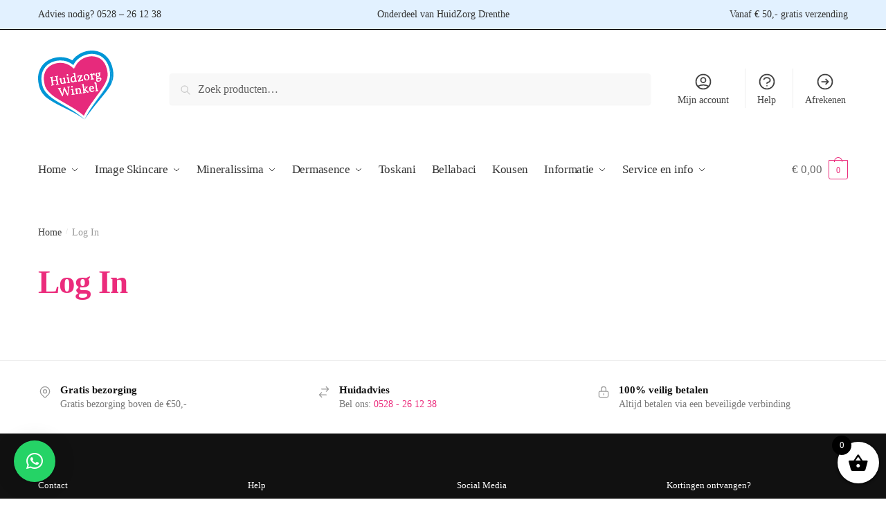

--- FILE ---
content_type: image/svg+xml
request_url: https://www.huidzorgwinkel.nl/wp-content/uploads/2022/03/huidzorg-winkel_2020.svg
body_size: 12656
content:
<?xml version="1.0" encoding="utf-8"?>
<!-- Generator: Adobe Illustrator 17.0.0, SVG Export Plug-In . SVG Version: 6.00 Build 0)  -->
<svg version="1.2" baseProfile="tiny" id="Layer_1" xmlns="http://www.w3.org/2000/svg" xmlns:xlink="http://www.w3.org/1999/xlink"
	 x="0px" y="0px" width="505.135px" height="412.011px" viewBox="0 0 505.135 412.011" xml:space="preserve">
<g>
	<path fill="#FFFFFF" d="M15.004,266.397c-0.04-0.032-0.075-0.063-0.115-0.095c-0.043-0.034-0.087-0.068-0.131-0.103L15.004,266.397
		z"/>
	<path fill="#FFFFFF" d="M28.953-29.907l-0.735,0.473C16.772-21.981,6.219-13.037-3.033-3.054c-1.103,1.123-2.181,2.279-3.228,3.471
		C-13.103,8.203-19.31,16.66-24.696,25.632c-4.552,7.576-8.507,15.516-11.831,23.672c-0.654,1.471-1.281,2.957-1.853,4.471
		c-3.846,10.188-6.813,20.786-8.786,31.58c-1.978,10.793-2.958,21.773-2.956,32.693c0,1.658,0.028,3.317,0.072,4.976h-0.002
		c0.002,0.117,0.008,0.231,0.011,0.348c0.006,0.2,0.008,0.399,0.014,0.599h0.004c0.08,2.883,0.247,5.698,0.489,8.454h-0.002
		l0.293,3.552l0.08,0.912c1.145,12.265,3.227,24.439,6.195,36.39c0.482,1.939,1.035,3.848,1.645,5.729
		c3.468,12.197,8.263,24.137,14.334,35.405c6.965,12.96,15.591,24.992,25.391,35.698c0.258,0.282,0.526,0.55,0.787,0.828
		l2.602,2.871l0.003-0.002c3.463,3.838,7.485,7.94,13.095,12.491c15.039,12.152,31.539,22.927,50,33.465l0.158,0.09
		c6.361,3.603,13.387,7.376,21.368,11.521c7.931,4.116,16.79,8.583,26.663,13.457c10.53,5.245,19.358,9.675,26.405,13.248
		c39.907,12.211,112.755,75.543,113.085,75.711l0,0c4.51-6.433,67.5-81.634,82.537-97.598c9.786-12.823,21.715-27.787,35.681-44.704
		l-0.011,0.013c7.171-8.685,13.308-16.171,18.465-22.525c5.165-6.368,9.314-11.553,12.728-15.94l0.002-0.003
		c5.654-7.27,10.852-14.247,15.644-21.058c4.793-6.818,9.182-13.46,13.244-20.224l3.274-6.003c1.832-3.71,3.549-7.459,5.178-11.262
		l0.491-1.171l1.923-4.68c0.41-0.998,0.793-1.998,1.162-2.998c3.798-9.809,6.784-20.008,8.817-30.414
		c2.213-11.297,3.313-22.82,3.31-34.265c0-6.408-0.344-12.769-0.998-19.044l-0.047-0.442c-2.265-20.75-7.338-41.258-15.176-60.665
		c-0.416-1.032-0.858-2.047-1.311-3.054c-4.726-11.156-10.586-21.941-17.528-32.01c-3.769-5.476-7.851-10.734-12.199-15.744H29.102
		C29.053-29.968,29.002-29.938,28.953-29.907z"/>
</g>
<g>
	<g>
		<path fill="#0096D6" d="M226.865,350.407l12.875,10.625l-0.675,1.125c-12.25-9.05-27.825-18.675-46.725-28.875
			c-9.434-5.066-26.983-13.967-52.65-26.7c-22.7-11.233-40.217-20.35-52.55-27.35c-18.6-10.566-34.1-20.866-46.5-30.9
			c-1.333-1.066-2.816-2.517-4.45-4.35c-1.9-2.134-3.333-3.733-4.3-4.8v0.1c-12.833-14.033-21.55-30.2-26.15-48.5l-0.1-0.1
			c-2.387-9.431-4.037-19.015-4.95-28.75c-0.132-1.414-0.248-2.831-0.35-4.25c-0.127-1.701-0.219-3.393-0.275-5.075
			c-0.515-15.641,2.01-30.815,7.575-45.525l0.1-0.05c4.633-12.267,11.25-23.3,19.85-33.1h0.1c6.133-6.934,13.033-12.9,20.7-17.9
			c6.3-4.1,12.85-7.55,19.65-10.35l-0.2,0.1c14.7-6.233,29.983-9.7,45.85-10.4c0.066-0.066,0.116-0.066,0.15,0
			c25.566-1.3,48.95,4.367,70.15,17c2.1-2.9,4.333-5.717,6.7-8.45c8.133-9.2,17.434-17.034,27.899-23.5
			c16.367-10.167,34.15-16.6,53.351-19.3h0.149c20.2-2.733,39.767-0.517,58.7,6.65h-0.1c3.696,1.367,7.271,2.934,10.725,4.7
			c7.913,4.05,15.189,9.15,21.825,15.3h0.05c12.767,11.767,22.434,25.784,29,42.05v-0.1c5.9,14.8,9.717,30.166,11.45,46.1
			c2.033,19.133-0.533,37.583-7.7,55.35v0.1c-0.757,1.879-1.54,3.746-2.35,5.6c1.247-3.784,2.064-7.917,2.45-12.4
			c0.533-5.967,0.316-13.483-0.65-22.55c-1.566-14.467-5.033-28.367-10.4-41.7c-1.316-3.292-2.791-6.466-4.425-9.525
			c-1.411-4.82-3.054-9.579-4.925-14.275c-5.566-13.7-13.75-25.567-24.55-35.6c-7.867-7.2-16.767-12.65-26.7-16.35
			c-11.318-4.303-22.894-6.528-34.725-6.675c-5.027-0.07-10.103,0.238-15.226,0.925h-0.1c-16.733,2.367-32.217,7.967-46.45,16.8
			c-8.934,5.6-16.9,12.35-23.9,20.25c-1.662,1.864-3.237,3.781-4.725,5.75c-3.894,5.174-7.169,10.707-9.825,16.6
			c-1.133-0.967-2.283-1.883-3.45-2.75c-20.524-15.807-43.699-23.249-69.525-22.325c-0.639,0.017-1.281,0.042-1.925,0.075h-0.05
			c-13.767,0.633-27.034,3.633-39.8,9h0.1c-5.8,2.367-11.4,5.3-16.8,8.8c-6.333,4.167-12.033,9.1-17.1,14.8
			c-7.053,8-12.537,17.009-16.45,27.025c-0.086,0.208-0.17,0.416-0.25,0.625c-1.376,3.655-2.534,7.338-3.475,11.05
			c-2.627,10.434-3.536,21.117-2.725,32.05c0.166,2.285,0.373,4.56,0.625,6.825c0.873,7.8,2.264,15.509,4.175,23.125
			c3.934,15.434,11.317,29.05,22.15,40.85c5.822,6.402,11.989,12.419,18.5,18.05c8.803,7.623,18.237,14.54,28.3,20.75l0.05,0.101
			c10.034,6.133,20.1,12.116,30.2,17.95c10.666,6.199,21.267,12.366,31.8,18.5c9.4,5.5,18.784,11.017,28.15,16.55h-0.05
			c7.409,4.513,14.676,9.229,21.8,14.149L226.865,350.407z M256.99,355.633l11.975-22.301c4.566-7.958,9.374-15.741,14.426-23.35
			c7.933-12.066,16.216-23.95,24.85-35.65c8.4-11.433,16.767-22.8,25.1-34.1c8.834-11.833,17.267-23.816,25.301-35.95
			c8.333-12.667,15.3-25.9,20.899-39.7c0.781-1.935,1.497-3.876,2.15-5.825c-0.958,3.657-2.158,7.282-3.601,10.875
			c-4.233,10.434-9.25,20.533-15.05,30.3c-1.8,3.033-3.684,6.05-5.649,9.05c-8.301,12.533-16.967,24.917-26,37.15h-0.101
			c-8.833,11.8-17.616,23.699-26.35,35.699c-9.233,12.534-18.066,25.2-26.5,38c-2.941,4.446-5.808,8.946-8.601,13.5L256.99,355.633z
			"/>
		<path fill="#E72A7C" d="M205.04,76.282c1.505-2.562,3.172-5.045,5-7.45c1.167-1.531,2.4-3.031,3.7-4.5
			c0.029-0.034,0.062-0.067,0.1-0.1c6.105-6.957,13.105-12.874,21-17.75c7.439-4.589,15.257-8.188,23.45-10.8
			c5.795-1.844,11.778-3.194,17.95-4.05c15-2.1,29.55-0.45,43.65,4.95c3.056,1.127,5.988,2.453,8.8,3.975
			c4.935,2.669,9.501,5.944,13.7,9.825c2.064,1.896,4.014,3.872,5.85,5.925c6.576,7.328,11.727,15.653,15.45,24.975
			c4.899,12.1,8.05,24.717,9.45,37.85c1.5,14-0.384,27.533-5.65,40.6c-5.267,13-11.833,25.483-19.7,37.45
			c-0.411,0.621-0.819,1.246-1.225,1.875c-7.531,11.291-15.373,22.466-23.525,33.524h-0.1c-8.4,11.233-16.767,22.567-25.101,34
			c-8.8,11.934-17.216,24-25.25,36.2c-5.233,7.927-10.226,16.035-14.975,24.325c-1.185,2.064-2.351,4.14-3.5,6.225l-8.325,15.851
			l-19.95-15.851c-11.964-8.974-24.348-17.374-37.149-25.199c-9.367-5.667-18.784-11.233-28.25-16.7
			c-10.567-6.134-21.2-12.3-31.9-18.5c-10-5.767-19.95-11.717-29.85-17.851c-16.467-10.199-31.15-22.399-44.05-36.6h-0.1
			c-9.3-10.233-15.65-22-19.05-35.3c-2.3-9.133-3.8-18.35-4.5-27.65c-0.892-12.39,0.742-24.374,4.9-35.95
			c0.196-0.53,0.396-1.064,0.6-1.6c0.625-1.683,1.308-3.333,2.05-4.95c1.872-4.143,4.105-8.068,6.7-11.775
			c0.851-1.214,1.743-2.406,2.675-3.575c0.903-1.138,1.845-2.255,2.825-3.35c4.267-4.867,9.083-9.033,14.45-12.5
			c4.673-3.049,9.515-5.624,14.525-7.725c0.021-0.005,0.046-0.013,0.075-0.025c11.367-4.767,23.2-7.417,35.5-7.95
			c23.4-1.267,44.367,5.2,62.9,19.4v0.1c0.267,0.167,0.483,0.334,0.65,0.5c0.133,0.167,0.316,0.317,0.55,0.45
			c0.86,0.717,1.685,1.45,2.475,2.2c1.805,1.696,3.447,3.479,4.925,5.35c0.579,0.691,1.246,1.233,2,1.625
			c0.597,0.318,1.247,0.544,1.95,0.675c0.5,0.066,1,0.1,1.5,0.1h0.05c1.034-0.066,2.034-0.383,3-0.95
			c1.333-0.834,2.25-2.017,2.75-3.55c0.66-2.091,1.401-4.132,2.225-6.125C201.631,82.561,203.223,79.353,205.04,76.282z
			 M319.04,121.732c2-0.3,3.7,0.3,5.101,1.8c0.733,0.7,1.316,1.55,1.75,2.55c0.466,1,0.783,2.1,0.949,3.3
			c0.334,2.267,0.15,4.083-0.55,5.45c-0.7,1.367-1.816,2.167-3.35,2.4c-1.033,0.133-2.017,0.084-2.95-0.15
			c-0.866-0.233-1.667-0.684-2.4-1.35c-1.399-1.3-2.3-3.317-2.699-6.05c-0.301-2-0.117-3.767,0.55-5.3
			C316.141,122.882,317.34,121.999,319.04,121.732z M309.04,126.932c-0.3,1.433-0.333,2.95-0.1,4.55c0.267,1.8,0.866,3.35,1.8,4.65
			c0.934,1.333,2.15,2.367,3.65,3.1c-1.034,1.334-1.767,2.617-2.2,3.85c-0.4,1.267-0.5,2.517-0.3,3.75
			c0.166,1.3,0.55,2.316,1.149,3.05c0.566,0.7,1.483,1.15,2.75,1.35c-1.5,1-2.583,2.15-3.25,3.45
			c-0.666,1.333-0.883,2.816-0.649,4.45c0.466,3,1.733,5.1,3.8,6.3c1.066,0.6,2.35,1,3.85,1.2c1.533,0.167,3.283,0.1,5.25-0.2
			c3.066-0.467,5.767-1.567,8.101-3.3c2.3-1.7,4.033-3.717,5.199-6.05c0.534-1.133,0.917-2.25,1.15-3.35
			c0.2-1.067,0.217-2.1,0.05-3.1c-0.267-1.833-0.866-3.233-1.8-4.2c-0.9-0.9-2.25-1.483-4.05-1.75c-1.8-0.233-4.2-0.133-7.2,0.3
			l-6.45,0.75c-1.3,0.1-2.2-0.017-2.7-0.35c-0.5-0.3-0.816-0.867-0.949-1.7c-0.134-1,0.267-2.133,1.199-3.4
			c1.634,0.333,3.384,0.367,5.25,0.1c1.867-0.267,3.5-0.767,4.9-1.5c1.4-0.767,2.55-1.75,3.45-2.95c1.833-2.434,2.5-5.267,2-8.5
			c-0.134-1.067-0.55-2.2-1.25-3.4c-0.733-1.2-1.667-2.233-2.8-3.1c2.267-0.133,4.466-0.1,6.6,0.1c-0.267-1.666-0.634-3-1.1-4
			l-10.9,1.6c-1.267-0.233-2.7-0.233-4.3,0c-3.8,0.567-6.584,2.033-8.351,4.4C309.974,124.232,309.374,125.532,309.04,126.932z
			 M297.641,122.432c-3.101,0.466-5.5,2.65-7.2,6.55l-0.65,1.95l-0.25,1.7l0.101-2.3c0.066-1.4,0-2.85-0.2-4.35
			c-0.267-1.633-0.9-2.517-1.9-2.65c-0.967,0.666-2.3,1.35-4,2.05c-1.7,0.7-3.217,1.2-4.55,1.5c-0.333,0.7-0.417,1.55-0.25,2.55
			c1.4-0.167,2.5-0.15,3.3,0.05c0.733,0.267,1.267,0.683,1.601,1.25c0.333,0.633,0.583,1.517,0.75,2.65l1.949,13.15
			c0.334,2.233,0.233,3.784-0.3,4.65c-0.5,0.867-1.633,1.483-3.399,1.85c-0.134,0.667-0.101,1.633,0.1,2.9l17.15-2.55
			c-0.2-1.267-0.467-2.2-0.801-2.8c-1.5,0.133-2.699,0.066-3.6-0.2c-0.866-0.233-1.566-0.816-2.1-1.75
			c-0.567-0.967-0.983-2.4-1.25-4.3l-0.95-6.4c-0.233-1.633-0.167-3.217,0.2-4.75c0.399-1.567,0.966-2.85,1.699-3.85
			c0.767-0.967,1.551-1.5,2.351-1.6c0.967-0.167,1.767,0.067,2.399,0.7c0.7,0.633,1.233,1.95,1.601,3.95
			c1.333-0.2,2.583-0.583,3.75-1.15c-0.5-3.166-0.75-5.8-0.75-7.9C300.94,122.466,299.34,122.165,297.641,122.432z M257.99,127.732
			c-1.434,0.2-2.767,0.567-4,1.1c-1.233,0.5-2.384,1.2-3.45,2.1c-2.066,1.7-3.566,3.833-4.5,6.4c-0.434,1.333-0.717,2.7-0.85,4.1
			c-0.134,1.367-0.084,2.8,0.149,4.3c0.233,1.567,0.601,3.033,1.101,4.4c0.533,1.3,1.184,2.517,1.95,3.65
			c0.833,1.1,1.75,2.034,2.75,2.8c1,0.8,2.116,1.45,3.35,1.95c1.233,0.467,2.517,0.767,3.85,0.9c1.4,0.133,2.851,0.1,4.351-0.1
			c1.467-0.233,2.816-0.617,4.05-1.15c1.267-0.534,2.417-1.233,3.45-2.1c1.033-0.867,1.916-1.833,2.649-2.9
			c0.767-1.067,1.367-2.233,1.801-3.5c0.466-1.3,0.767-2.667,0.899-4.1c0.134-1.367,0.084-2.8-0.149-4.3
			c-0.367-2.4-1.017-4.5-1.95-6.3c-1-1.833-2.267-3.367-3.8-4.6c-1.567-1.233-3.317-2.066-5.25-2.5
			C262.457,127.415,260.323,127.365,257.99,127.732z M257.79,131.032c1.634-0.267,3.233,0.05,4.8,0.95c1.5,0.9,2.817,2.3,3.95,4.2
			c1.134,1.933,1.9,4.233,2.3,6.9c0.534,3.633,0.284,6.617-0.75,8.95c-0.466,1.133-1.149,2.05-2.05,2.75
			c-0.899,0.633-2,1.05-3.3,1.25c-2.767,0.4-5.116-0.517-7.05-2.75c-1.934-2.2-3.217-5.517-3.851-9.95
			c-0.5-3.4-0.267-6.217,0.7-8.45c0.533-1.1,1.233-1.983,2.101-2.65C255.507,131.599,256.557,131.199,257.79,131.032z
			 M236.391,152.032c0.133,2.2,0.066,3.833-0.2,4.9c-0.233,1.066-0.733,1.833-1.5,2.3c-0.8,0.5-2.05,0.867-3.75,1.1l-8.4,1.3
			l14.25-27.45c-0.2-1.2-0.633-2.1-1.3-2.7l-23.9,3.55c0.467,3,0.801,6.217,1,9.65c0.9,0.233,2.051,0.25,3.45,0.05
			c0.167-2.067,0.434-3.617,0.8-4.65c0.4-1.067,1.017-1.85,1.851-2.35c0.833-0.533,2.066-0.916,3.7-1.15l6.1-0.9l-13.85,27.55
			c0.166,1.067,0.666,1.917,1.5,2.55l23.699-3.55c1-0.133,1.667-0.666,2-1.6c-0.699-2.033-1.333-4.933-1.899-8.7
			C238.84,151.799,237.657,151.832,236.391,152.032z M239.59,189.432l4.4,29.75c0.333,2.233,0.233,3.8-0.3,4.7
			c-0.5,0.933-1.65,1.533-3.45,1.8c-0.1,0.733-0.05,1.7,0.15,2.899l15.149-2.25c-0.2-1.133-0.467-2.066-0.8-2.8
			c-1.467,0.2-2.55-0.066-3.25-0.8c-0.667-0.7-1.167-2.167-1.5-4.4l-0.95-6.5c2.566,1.967,5.3,4.267,8.2,6.9
			c2.833,2.6,5.116,4.85,6.85,6.75c2.467-0.8,5.267-1.434,8.4-1.9c0.1-0.633,0.066-1.583-0.1-2.85c-1.567,0.066-2.817-0.1-3.75-0.5
			c-0.967-0.4-2.233-1.3-3.801-2.7c-4.433-4-8.149-7.184-11.149-9.55l5.45-6.6c1.399-1.733,2.666-2.983,3.8-3.75
			c1.133-0.767,2.366-1.267,3.7-1.5c0.166-0.834,0.166-1.801,0-2.9l-13.101,1.95c0.134,0.934,0.384,1.833,0.75,2.7
			c1.3-0.2,2.017,0.05,2.15,0.75c0.066,0.5-0.2,1.267-0.8,2.3l-6.9,8.85l-4.15-27.95c-0.233-1.467-0.85-2.283-1.85-2.45
			c-0.7,0.633-2.033,1.35-4,2.15c-2,0.767-3.55,1.233-4.65,1.4c-0.267,0.7-0.316,1.55-0.149,2.55c1.434-0.2,2.533-0.2,3.3,0
			c0.767,0.233,1.3,0.667,1.6,1.3C239.174,187.415,239.424,188.299,239.59,189.432z M217.24,200.482c-2.1,0.333-3.95,1.1-5.55,2.3
			c-1.533,1.233-2.65,2.533-3.351,3.9l-0.8,1.899c0.167-1.267,0.15-2.616-0.05-4.05c-0.267-1.633-0.9-2.517-1.9-2.649
			c-0.966,0.666-2.3,1.35-4,2.05s-3.217,1.2-4.55,1.5c-0.333,0.7-0.417,1.55-0.25,2.55c1.4-0.167,2.5-0.15,3.3,0.05
			c0.733,0.267,1.267,0.684,1.6,1.25c0.333,0.634,0.583,1.517,0.75,2.65l1.95,13.149c0.333,2.233,0.233,3.801-0.301,4.7
			c-0.533,0.934-1.666,1.533-3.399,1.8c-0.134,0.667-0.1,1.634,0.1,2.9l15.8-2.35c-0.199-1.233-0.449-2.167-0.75-2.801
			c-1.733,0.233-3-0.017-3.8-0.75c-0.767-0.699-1.316-2.166-1.649-4.399l-1.051-7.101c-0.366-2.5-0.316-4.649,0.15-6.449
			c0.5-1.801,1.25-3.15,2.25-4.051c1.066-0.899,2.217-1.449,3.45-1.649c0.967-0.134,1.85-0.117,2.649,0.05
			c0.834,0.2,1.551,0.583,2.15,1.15c1.3,1.066,2.167,3.066,2.6,6l1.5,10.05c0.334,2.166,0.184,3.733-0.449,4.7
			c-0.567,0.933-1.667,1.517-3.301,1.75c-0.133,0.666-0.1,1.633,0.101,2.899l15.149-2.25c-0.199-1.233-0.449-2.166-0.75-2.8
			c-1.399,0.233-2.466-0.033-3.199-0.8c-0.733-0.7-1.267-2.167-1.601-4.4l-1.7-11.399c-0.267-1.867-0.733-3.467-1.399-4.801
			c-0.634-1.3-1.45-2.316-2.45-3.05C222.457,200.598,220.04,200.082,217.24,200.482z M275.04,199.633
			c-0.767,2.566-0.934,5.283-0.5,8.149c0.434,2.967,1.367,5.566,2.8,7.8c1.4,2.233,3.267,3.884,5.601,4.95
			c1.133,0.566,2.366,0.917,3.7,1.05c1.366,0.167,2.816,0.134,4.35-0.1c2.5-0.366,4.65-1.116,6.45-2.25
			c0.899-0.6,1.733-1.316,2.5-2.15c0.767-0.8,1.434-1.767,2-2.899l-0.7-1l-1.2-0.75c-0.866,1.399-1.95,2.533-3.25,3.399
			c-1.333,0.867-2.75,1.417-4.25,1.65c-1.6,0.233-3.05,0.167-4.35-0.2c-1.233-0.366-2.3-1.033-3.2-2c-1.8-1.899-3.066-4.55-3.8-7.95
			c4.566-0.899,10.733-1.933,18.5-3.1c0.434-0.7,0.666-1.5,0.7-2.4c-0.934-4.1-2.567-7.25-4.9-9.45
			c-1.167-1.133-2.55-1.883-4.15-2.25c-1.6-0.433-3.399-0.5-5.399-0.2c-1.367,0.2-2.617,0.566-3.75,1.1
			c-1.167,0.567-2.217,1.284-3.15,2.15c-0.934,0.833-1.733,1.8-2.399,2.899C275.974,197.182,275.44,198.366,275.04,199.633z
			 M290.69,195.232c0.666,0.8,1.233,1.783,1.7,2.95c0.433,1.133,0.767,2.45,1,3.95l-12.7,1.899c-0.367-3.566-0.05-6.184,0.95-7.85
			c0.5-0.867,1.1-1.55,1.8-2.05c0.666-0.467,1.45-0.767,2.35-0.9C287.69,192.965,289.323,193.633,290.69,195.232z M333.59,157.732
			c-0.566,1.233-1.533,2.3-2.899,3.2c-1.334,0.867-2.934,1.433-4.8,1.7c-2.634,0.4-4.617,0.117-5.95-0.85
			c-0.667-0.5-1.217-1.133-1.65-1.9c-0.399-0.833-0.684-1.833-0.85-3c-0.167-1.133-0.15-2.117,0.05-2.95
			c0.233-0.867,0.717-1.717,1.45-2.55l3.55-0.35c3.033-0.466,5.366-0.667,7-0.6c1.6,0.066,2.75,0.383,3.45,0.95
			c0.633,0.567,1.033,1.434,1.2,2.6C334.34,155.282,334.157,156.532,333.59,157.732z M306.44,171.482c-2,0.767-3.55,1.233-4.65,1.4
			c-0.267,0.7-0.316,1.55-0.149,2.55c1.433-0.2,2.533-0.2,3.3,0c0.767,0.233,1.3,0.666,1.6,1.3c0.334,0.633,0.584,1.517,0.75,2.65
			l4.4,29.751c0.333,2.233,0.233,3.8-0.3,4.699c-0.5,0.934-1.65,1.534-3.45,1.801c-0.101,0.733-0.05,1.699,0.149,2.899l15.15-2.25
			c-0.2-1.133-0.467-2.066-0.8-2.8c-1.467,0.2-2.55-0.066-3.25-0.8c-0.667-0.7-1.167-2.167-1.5-4.4l-5.4-36.5
			c-0.233-1.466-0.85-2.283-1.85-2.45C309.74,169.965,308.407,170.682,306.44,171.482z M157.14,126.882
			c-1.033,0.167-1.883,0.7-2.55,1.6c-0.667,0.867-0.917,1.883-0.75,3.05c0.166,1.067,0.683,1.917,1.55,2.55
			c0.867,0.667,1.85,0.917,2.95,0.75c1.133-0.167,2.017-0.717,2.65-1.65c0.666-0.867,0.916-1.8,0.75-2.8
			c-0.167-1.2-0.667-2.133-1.5-2.8C159.374,126.949,158.34,126.716,157.14,126.882z M187.54,125.982
			c1.467-0.2,2.583-0.183,3.35,0.05c0.733,0.233,1.284,0.667,1.65,1.3c0.3,0.633,0.534,1.517,0.7,2.65l1.2,8.1
			c-1.967-0.333-3.85-0.367-5.65-0.1c-1.633,0.233-3.133,0.65-4.5,1.25c-1.4,0.567-2.667,1.334-3.8,2.3
			c-1.167,0.934-2.15,1.983-2.95,3.15c-0.833,1.133-1.5,2.4-2,3.8c-1,2.767-1.267,5.7-0.8,8.8c0.367,2.534,0.95,4.684,1.75,6.45
			c0.867,1.733,1.9,3.15,3.1,4.25c1.267,1.033,2.716,1.733,4.35,2.1c1.633,0.367,3.45,0.4,5.45,0.1c2-0.3,3.75-1.084,5.25-2.35
			c1.5-1.333,2.517-2.633,3.05-3.9l1.15-3l-0.1,1.55l0.1,2.35c0.2,1.367,0.483,2.267,0.85,2.7c0.333,0.434,0.8,0.733,1.4,0.9
			c0.867-0.667,2.034-1.3,3.5-1.9l3.801-1.25c0.133-0.8,0.116-1.833-0.051-3.1c-1.733,0.233-2.899,0.066-3.5-0.5
			c-0.633-0.6-1.083-1.75-1.35-3.45l-5.3-35.9c-0.233-1.467-0.85-2.283-1.85-2.45c-0.666,0.667-1.983,1.4-3.95,2.2
			c-1.966,0.767-3.5,1.233-4.6,1.4C187.457,124.149,187.374,124.982,187.54,125.982z M114.04,151.382
			c-0.233,0.7-0.267,1.55-0.1,2.55c1.333-0.167,2.35-0.133,3.05,0.1c0.666,0.267,1.133,0.7,1.4,1.3l0.65,2.65l1.5,10.05
			c0.634,4.233,1.884,7.15,3.75,8.75c0.934,0.767,2.017,1.3,3.25,1.6c1.267,0.267,2.684,0.283,4.25,0.05
			c1.767-0.267,3.233-0.75,4.4-1.45c1.233-0.767,2.366-1.817,3.4-3.15c0.833-1.2,1.383-2.283,1.65-3.25l0.2,2.8
			c0.2,1.367,0.483,2.267,0.85,2.7c0.333,0.433,0.8,0.733,1.4,0.9c0.866-0.666,2.033-1.3,3.5-1.9l3.8-1.25
			c0.133-0.8,0.117-1.833-0.05-3.1c-1.733,0.233-2.9,0.067-3.5-0.5c-0.634-0.6-1.084-1.75-1.35-3.45l-2.8-19.05
			c-0.267-1.633-0.9-2.533-1.9-2.7c-0.933,0.633-2.2,1.25-3.8,1.85c-1.633,0.633-3.267,1.1-4.9,1.4l-0.25,1.1l0.1,1.45
			c1.434-0.167,2.534-0.133,3.3,0.1c0.733,0.233,1.283,0.65,1.65,1.25c0.333,0.6,0.583,1.483,0.75,2.65l1,6.75
			c0.267,1.867,0.333,3.517,0.2,4.95c-0.134,1.5-0.5,2.767-1.1,3.8c-1.133,2.133-2.867,3.383-5.2,3.75
			c-0.966,0.133-1.85,0.066-2.65-0.2c-0.733-0.3-1.367-0.783-1.9-1.45c-1.1-1.4-1.883-3.65-2.35-6.75l-2.2-15.1
			c-0.267-1.633-0.9-2.533-1.9-2.7c-0.933,0.7-2.183,1.383-3.75,2.05C116.857,150.599,115.407,151.082,114.04,151.382z
			 M94.84,141.782c0.767,0.667,1.316,2.117,1.65,4.35l1.75,12l-20.2,3l-1.75-12c-0.333-2.233-0.267-3.783,0.2-4.65
			c0.566-0.867,1.733-1.483,3.5-1.85c0.133-0.633,0.1-1.6-0.1-2.9l-8,1.45l-8.05,0.95c0.2,1.3,0.45,2.233,0.75,2.8
			c1.767-0.167,3.033,0.083,3.8,0.75c0.733,0.666,1.267,2.117,1.6,4.35l4.15,28c0.333,2.233,0.25,3.784-0.25,4.65
			c-0.533,0.867-1.683,1.483-3.45,1.85c-0.1,0.667-0.05,1.633,0.15,2.9l16.05-2.4c-0.2-1.267-0.466-2.2-0.8-2.8
			c-1.767,0.167-3.05-0.083-3.85-0.75c-0.7-0.666-1.217-2.117-1.55-4.35l-1.9-12.7c3.3-0.8,10.017-1.95,20.15-3.45l1.95,13.15
			c0.333,2.233,0.233,3.783-0.3,4.65c-0.5,0.833-1.633,1.434-3.4,1.8c-0.134,0.667-0.1,1.633,0.1,2.9l16.05-2.35
			c-0.2-1.267-0.45-2.2-0.75-2.8c-1.767,0.167-3.034-0.1-3.8-0.8c-0.767-0.667-1.316-2.117-1.65-4.35l-4.15-28
			c-0.334-2.233-0.233-3.784,0.3-4.65c0.534-0.833,1.684-1.433,3.45-1.8c0.1-0.633,0.05-1.6-0.15-2.9l-16.05,2.35
			c0.2,1.3,0.467,2.233,0.8,2.8C92.857,140.816,94.107,141.082,94.84,141.782z M114.29,201.282l-7.6,0.851
			c0.2,1.199,0.466,2.133,0.8,2.8c0.867-0.033,1.533,0.066,2,0.3c0.467,0.2,1.017,0.75,1.65,1.65l2.7,4.949
			c7.033,14.134,12.5,25.301,16.4,33.5c1.2-0.166,2.133-0.433,2.8-0.8l6.5-36.6c5.833,10.333,11.9,21.45,18.2,33.35
			c1.033-0.166,1.9-0.434,2.6-0.8l6.6-40.4c0.366-1.333,0.767-2.316,1.2-2.949c0.434-0.667,1.05-1.15,1.85-1.45
			c0.166-0.934,0.166-1.917,0-2.95c-1.733,0.434-3.834,0.833-6.3,1.2l-6.45,0.7c0.166,1.133,0.467,2.066,0.9,2.8
			c1.467-0.033,2.583,0.217,3.35,0.75c0.8,0.533,1.3,1.434,1.5,2.7c0.166,1.166,0.083,3-0.25,5.5l-3.75,23.35
			c-4.267-8.167-10.233-19.167-17.9-33c-1.367,0.2-2.317,0.434-2.85,0.7l-6.55,36.2l-11.45-23.601c-1.1-2.033-1.717-3.5-1.85-4.399
			c-0.1-0.834,0.133-1.434,0.7-1.801c0.566-0.399,1.65-0.767,3.25-1.1l-0.1-2.9L114.29,201.282z M196.49,151.882
			c0.3,2.167,0.367,4.067,0.2,5.7c-0.167,1.667-0.55,3.083-1.15,4.25c-0.633,1.133-1.383,2.017-2.25,2.65c-0.9,0.7-1.9,1.133-3,1.3
			c-1.1,0.133-2.25-0.1-3.45-0.7c-1.3-0.567-2.45-1.65-3.45-3.25c-1.066-1.567-1.8-3.684-2.2-6.35
			c-0.233-1.633-0.334-3.117-0.3-4.45c0.1-1.367,0.317-2.566,0.65-3.6c0.767-2.067,1.8-3.584,3.1-4.55
			c1.367-0.967,2.784-1.566,4.25-1.8c1.233-0.2,2.35-0.167,3.35,0.1c0.967,0.267,1.916,0.716,2.85,1.35L196.49,151.882z
			 M171.09,169.582c-1.434,0.2-2.517-0.067-3.25-0.8c-0.666-0.733-1.166-2.216-1.5-4.45l-2.95-19.9
			c-0.233-1.467-0.85-2.267-1.85-2.4c-0.7,0.633-2.017,1.35-3.95,2.15c-1.967,0.767-3.5,1.233-4.6,1.4
			c-0.334,0.7-0.417,1.55-0.25,2.55c1.434-0.233,2.533-0.233,3.3,0s1.317,0.667,1.65,1.3c0.3,0.633,0.533,1.517,0.7,2.65l1.95,13.15
			c0.333,2.233,0.233,3.8-0.3,4.7c-0.5,0.933-1.633,1.533-3.4,1.8c-0.133,0.733-0.1,1.7,0.1,2.9l15.15-2.25
			C171.69,171.249,171.424,170.316,171.09,169.582z M177.94,194.332c0.166,1.067,0.683,1.917,1.55,2.551
			c0.867,0.666,1.85,0.916,2.95,0.75c1.133-0.167,2.017-0.717,2.65-1.65c0.667-0.866,0.917-1.8,0.75-2.8
			c-0.166-1.2-0.666-2.133-1.5-2.8c-0.867-0.633-1.9-0.867-3.1-0.7c-1.033,0.166-1.883,0.7-2.55,1.6
			C178.023,192.149,177.773,193.166,177.94,194.332z M182.49,214.883l1.95,13.149c0.333,2.233,0.233,3.8-0.3,4.7
			c-0.5,0.934-1.633,1.533-3.4,1.8c-0.133,0.733-0.1,1.7,0.1,2.9l15.15-2.25c-0.2-1.134-0.467-2.066-0.8-2.8
			c-1.434,0.199-2.517-0.067-3.25-0.801c-0.667-0.733-1.167-2.216-1.5-4.449l-2.95-19.9c-0.233-1.467-0.85-2.267-1.85-2.4
			c-0.7,0.634-2.017,1.351-3.95,2.15c-1.967,0.767-3.5,1.233-4.6,1.4c-0.333,0.699-0.416,1.55-0.25,2.55
			c1.433-0.233,2.533-0.233,3.3,0s1.317,0.666,1.65,1.3C182.09,212.866,182.324,213.749,182.49,214.883z"/>
		<path fill="#FFFFFF" d="M306.44,171.482c1.967-0.8,3.3-1.517,4-2.15c1,0.167,1.616,0.983,1.85,2.45l5.4,36.5
			c0.333,2.233,0.833,3.7,1.5,4.4c0.7,0.733,1.783,1,3.25,0.8c0.333,0.733,0.6,1.667,0.8,2.8l-15.15,2.25
			c-0.199-1.2-0.25-2.166-0.149-2.899c1.8-0.267,2.95-0.867,3.45-1.801c0.533-0.899,0.633-2.466,0.3-4.699l-4.4-29.751
			c-0.166-1.133-0.416-2.017-0.75-2.65c-0.3-0.633-0.833-1.067-1.6-1.3c-0.767-0.2-1.867-0.2-3.3,0c-0.167-1-0.117-1.85,0.149-2.55
			C302.891,172.715,304.44,172.249,306.44,171.482z M333.59,157.732c0.567-1.2,0.75-2.45,0.551-3.75
			c-0.167-1.166-0.567-2.033-1.2-2.6c-0.7-0.566-1.851-0.883-3.45-0.95c-1.634-0.067-3.967,0.133-7,0.6l-3.55,0.35
			c-0.733,0.833-1.217,1.684-1.45,2.55c-0.2,0.833-0.217,1.816-0.05,2.95c0.166,1.167,0.45,2.167,0.85,3
			c0.434,0.767,0.983,1.4,1.65,1.9c1.333,0.967,3.316,1.25,5.95,0.85c1.866-0.267,3.466-0.833,4.8-1.7
			C332.057,160.032,333.023,158.965,333.59,157.732z M290.69,195.232c-1.367-1.6-3-2.267-4.9-2c-0.899,0.134-1.684,0.434-2.35,0.9
			c-0.7,0.5-1.3,1.183-1.8,2.05c-1,1.666-1.317,4.283-0.95,7.85l12.7-1.899c-0.233-1.5-0.567-2.817-1-3.95
			C291.924,197.015,291.356,196.032,290.69,195.232z M275.04,199.633c0.4-1.267,0.934-2.45,1.601-3.551
			c0.666-1.1,1.466-2.066,2.399-2.899c0.934-0.867,1.983-1.584,3.15-2.15c1.133-0.533,2.383-0.9,3.75-1.1c2-0.3,3.8-0.233,5.399,0.2
			c1.601,0.367,2.983,1.117,4.15,2.25c2.333,2.2,3.967,5.35,4.9,9.45c-0.034,0.9-0.267,1.7-0.7,2.4
			c-7.767,1.167-13.934,2.2-18.5,3.1c0.733,3.4,2,6.051,3.8,7.95c0.9,0.967,1.967,1.634,3.2,2c1.3,0.367,2.75,0.434,4.35,0.2
			c1.5-0.233,2.917-0.783,4.25-1.65c1.3-0.866,2.384-2,3.25-3.399l1.2,0.75l0.7,1c-0.566,1.133-1.233,2.1-2,2.899
			c-0.767,0.834-1.601,1.551-2.5,2.15c-1.8,1.134-3.95,1.884-6.45,2.25c-1.533,0.233-2.983,0.267-4.35,0.1
			c-1.334-0.133-2.567-0.483-3.7-1.05c-2.334-1.066-4.2-2.717-5.601-4.95c-1.433-2.233-2.366-4.833-2.8-7.8
			C274.106,204.916,274.273,202.199,275.04,199.633z M217.24,200.482c2.8-0.4,5.217,0.116,7.25,1.55c1,0.733,1.816,1.75,2.45,3.05
			c0.666,1.334,1.133,2.934,1.399,4.801l1.7,11.399c0.334,2.233,0.867,3.7,1.601,4.4c0.733,0.767,1.8,1.033,3.199,0.8
			c0.301,0.634,0.551,1.566,0.75,2.8l-15.149,2.25c-0.2-1.267-0.233-2.233-0.101-2.899c1.634-0.233,2.733-0.817,3.301-1.75
			c0.633-0.967,0.783-2.534,0.449-4.7l-1.5-10.05c-0.433-2.934-1.3-4.934-2.6-6c-0.6-0.567-1.316-0.95-2.15-1.15
			c-0.8-0.167-1.683-0.184-2.649-0.05c-1.233,0.2-2.384,0.75-3.45,1.649c-1,0.9-1.75,2.25-2.25,4.051
			c-0.467,1.8-0.517,3.949-0.15,6.449l1.051,7.101c0.333,2.233,0.883,3.7,1.649,4.399c0.8,0.733,2.066,0.983,3.8,0.75
			c0.301,0.634,0.551,1.567,0.75,2.801l-15.8,2.35c-0.2-1.267-0.233-2.233-0.1-2.9c1.733-0.267,2.866-0.866,3.399-1.8
			c0.534-0.899,0.634-2.467,0.301-4.7l-1.95-13.149c-0.167-1.134-0.417-2.017-0.75-2.65c-0.334-0.566-0.867-0.983-1.6-1.25
			c-0.8-0.2-1.9-0.217-3.3-0.05c-0.167-1-0.083-1.85,0.25-2.55c1.333-0.3,2.85-0.8,4.55-1.5s3.034-1.384,4-2.05
			c1,0.133,1.634,1.017,1.9,2.649c0.2,1.434,0.217,2.783,0.05,4.05l0.8-1.899c0.7-1.367,1.817-2.667,3.351-3.9
			C213.29,201.582,215.141,200.815,217.24,200.482z M239.59,189.432c-0.166-1.133-0.416-2.017-0.75-2.65
			c-0.3-0.633-0.833-1.066-1.6-1.3c-0.767-0.2-1.866-0.2-3.3,0c-0.167-1-0.117-1.85,0.149-2.55c1.101-0.167,2.65-0.633,4.65-1.4
			c1.967-0.8,3.3-1.517,4-2.15c1,0.167,1.616,0.983,1.85,2.45l4.15,27.95l6.9-8.85c0.6-1.033,0.866-1.8,0.8-2.3
			c-0.134-0.7-0.851-0.95-2.15-0.75c-0.366-0.867-0.616-1.767-0.75-2.7l13.101-1.95c0.166,1.1,0.166,2.066,0,2.9
			c-1.334,0.233-2.567,0.733-3.7,1.5c-1.134,0.767-2.4,2.017-3.8,3.75l-5.45,6.6c3,2.366,6.717,5.55,11.149,9.55
			c1.567,1.4,2.834,2.3,3.801,2.7c0.933,0.4,2.183,0.566,3.75,0.5c0.166,1.267,0.199,2.217,0.1,2.85
			c-3.134,0.467-5.934,1.101-8.4,1.9c-1.733-1.9-4.017-4.15-6.85-6.75c-2.9-2.634-5.634-4.934-8.2-6.9l0.95,6.5
			c0.333,2.233,0.833,3.7,1.5,4.4c0.7,0.733,1.783,1,3.25,0.8c0.333,0.733,0.6,1.667,0.8,2.8l-15.149,2.25
			c-0.2-1.199-0.25-2.166-0.15-2.899c1.8-0.267,2.95-0.867,3.45-1.8c0.533-0.9,0.633-2.467,0.3-4.7L239.59,189.432z
			 M236.391,152.032c1.267-0.2,2.449-0.233,3.55-0.1c0.566,3.767,1.2,6.666,1.899,8.7c-0.333,0.934-1,1.467-2,1.6l-23.699,3.55
			c-0.834-0.633-1.334-1.483-1.5-2.55l13.85-27.55l-6.1,0.9c-1.634,0.233-2.867,0.617-3.7,1.15c-0.834,0.5-1.45,1.283-1.851,2.35
			c-0.366,1.033-0.633,2.583-0.8,4.65c-1.399,0.2-2.55,0.183-3.45-0.05c-0.199-3.434-0.533-6.65-1-9.65l23.9-3.55
			c0.667,0.6,1.1,1.5,1.3,2.7l-14.25,27.45l8.4-1.3c1.7-0.233,2.95-0.6,3.75-1.1c0.767-0.467,1.267-1.233,1.5-2.3
			C236.457,155.865,236.523,154.232,236.391,152.032z M257.79,131.032c-1.233,0.167-2.283,0.567-3.149,1.2
			c-0.867,0.667-1.567,1.55-2.101,2.65c-0.967,2.233-1.2,5.05-0.7,8.45c0.634,4.433,1.917,7.75,3.851,9.95
			c1.934,2.233,4.283,3.15,7.05,2.75c1.3-0.2,2.4-0.617,3.3-1.25c0.9-0.7,1.584-1.617,2.05-2.75c1.034-2.333,1.284-5.316,0.75-8.95
			c-0.399-2.667-1.166-4.967-2.3-6.9c-1.133-1.9-2.45-3.3-3.95-4.2C261.023,131.082,259.424,130.765,257.79,131.032z
			 M257.99,127.732c2.333-0.367,4.467-0.317,6.4,0.15c1.933,0.434,3.683,1.267,5.25,2.5c1.533,1.233,2.8,2.767,3.8,4.6
			c0.934,1.8,1.583,3.9,1.95,6.3c0.233,1.5,0.283,2.934,0.149,4.3c-0.133,1.433-0.434,2.8-0.899,4.1
			c-0.434,1.267-1.034,2.433-1.801,3.5c-0.733,1.066-1.616,2.033-2.649,2.9c-1.033,0.867-2.184,1.566-3.45,2.1
			c-1.233,0.533-2.583,0.916-4.05,1.15c-1.5,0.2-2.95,0.233-4.351,0.1c-1.333-0.133-2.616-0.434-3.85-0.9
			c-1.233-0.5-2.35-1.15-3.35-1.95c-1-0.767-1.917-1.7-2.75-2.8c-0.767-1.133-1.417-2.35-1.95-3.65
			c-0.5-1.367-0.867-2.833-1.101-4.4c-0.233-1.5-0.283-2.933-0.149-4.3c0.133-1.4,0.416-2.767,0.85-4.1
			c0.934-2.567,2.434-4.7,4.5-6.4c1.066-0.9,2.217-1.6,3.45-2.1C255.224,128.299,256.557,127.932,257.99,127.732z M297.641,122.432
			c1.699-0.267,3.3,0.033,4.8,0.9c0,2.1,0.25,4.733,0.75,7.9c-1.167,0.567-2.417,0.95-3.75,1.15c-0.367-2-0.9-3.316-1.601-3.95
			c-0.633-0.633-1.433-0.867-2.399-0.7c-0.8,0.1-1.584,0.633-2.351,1.6c-0.733,1-1.3,2.283-1.699,3.85
			c-0.367,1.533-0.434,3.117-0.2,4.75l0.95,6.4c0.267,1.9,0.683,3.333,1.25,4.3c0.533,0.934,1.233,1.517,2.1,1.75
			c0.9,0.267,2.1,0.333,3.6,0.2c0.334,0.6,0.601,1.533,0.801,2.8l-17.15,2.55c-0.2-1.267-0.233-2.233-0.1-2.9
			c1.767-0.367,2.899-0.983,3.399-1.85c0.533-0.867,0.634-2.417,0.3-4.65l-1.949-13.15c-0.167-1.133-0.417-2.017-0.75-2.65
			c-0.334-0.567-0.867-0.983-1.601-1.25c-0.8-0.2-1.899-0.217-3.3-0.05c-0.167-1-0.083-1.85,0.25-2.55c1.333-0.3,2.85-0.8,4.55-1.5
			c1.7-0.7,3.033-1.383,4-2.05c1,0.133,1.634,1.017,1.9,2.65c0.2,1.5,0.267,2.95,0.2,4.35l-0.101,2.3l0.25-1.7l0.65-1.95
			C292.141,125.082,294.54,122.899,297.641,122.432z M309.04,126.932c0.334-1.4,0.934-2.7,1.8-3.9
			c1.767-2.367,4.551-3.833,8.351-4.4c1.6-0.233,3.033-0.233,4.3,0l10.9-1.6c0.466,1,0.833,2.334,1.1,4
			c-2.134-0.2-4.333-0.233-6.6-0.1c1.133,0.867,2.066,1.9,2.8,3.1c0.7,1.2,1.116,2.334,1.25,3.4c0.5,3.233-0.167,6.066-2,8.5
			c-0.9,1.2-2.05,2.183-3.45,2.95c-1.4,0.733-3.033,1.233-4.9,1.5c-1.866,0.267-3.616,0.233-5.25-0.1
			c-0.933,1.267-1.333,2.4-1.199,3.4c0.133,0.833,0.449,1.4,0.949,1.7c0.5,0.333,1.4,0.45,2.7,0.35l6.45-0.75
			c3-0.433,5.4-0.533,7.2-0.3c1.8,0.267,3.149,0.85,4.05,1.75c0.934,0.966,1.533,2.367,1.8,4.2c0.167,1,0.15,2.033-0.05,3.1
			c-0.233,1.1-0.616,2.217-1.15,3.35c-1.166,2.333-2.899,4.35-5.199,6.05c-2.334,1.733-5.034,2.833-8.101,3.3
			c-1.967,0.3-3.717,0.367-5.25,0.2c-1.5-0.2-2.783-0.6-3.85-1.2c-2.066-1.2-3.334-3.3-3.8-6.3c-0.233-1.633-0.017-3.117,0.649-4.45
			c0.667-1.3,1.75-2.45,3.25-3.45c-1.267-0.2-2.184-0.65-2.75-1.35c-0.6-0.733-0.983-1.75-1.149-3.05
			c-0.2-1.233-0.101-2.483,0.3-3.75c0.434-1.233,1.166-2.517,2.2-3.85c-1.5-0.733-2.717-1.767-3.65-3.1
			c-0.934-1.3-1.533-2.85-1.8-4.65C308.707,129.882,308.74,128.365,309.04,126.932z M319.04,121.732c-1.7,0.267-2.899,1.15-3.6,2.65
			c-0.667,1.533-0.851,3.3-0.55,5.3c0.399,2.733,1.3,4.75,2.699,6.05c0.733,0.667,1.534,1.117,2.4,1.35
			c0.934,0.233,1.917,0.283,2.95,0.15c1.533-0.233,2.649-1.033,3.35-2.4c0.7-1.367,0.884-3.184,0.55-5.45
			c-0.166-1.2-0.483-2.3-0.949-3.3c-0.434-1-1.017-1.85-1.75-2.55C322.74,122.032,321.04,121.432,319.04,121.732z M157.14,126.882
			c1.2-0.166,2.233,0.067,3.1,0.7c0.833,0.666,1.333,1.6,1.5,2.8c0.166,1-0.084,1.934-0.75,2.8c-0.633,0.933-1.517,1.483-2.65,1.65
			c-1.1,0.167-2.084-0.083-2.95-0.75c-0.867-0.633-1.383-1.483-1.55-2.55c-0.167-1.167,0.083-2.183,0.75-3.05
			C155.257,127.582,156.107,127.049,157.14,126.882z M182.49,214.883c-0.167-1.134-0.4-2.017-0.7-2.65
			c-0.333-0.634-0.883-1.066-1.65-1.3s-1.867-0.233-3.3,0c-0.166-1-0.083-1.851,0.25-2.55c1.1-0.167,2.633-0.634,4.6-1.4
			c1.933-0.8,3.25-1.517,3.95-2.15c1,0.134,1.617,0.934,1.85,2.4l2.95,19.9c0.333,2.233,0.833,3.716,1.5,4.449
			c0.733,0.733,1.816,1,3.25,0.801c0.333,0.733,0.6,1.666,0.8,2.8l-15.15,2.25c-0.2-1.2-0.233-2.167-0.1-2.9
			c1.767-0.267,2.9-0.866,3.4-1.8c0.534-0.9,0.633-2.467,0.3-4.7L182.49,214.883z M177.94,194.332
			c-0.167-1.166,0.083-2.183,0.75-3.05c0.666-0.9,1.517-1.433,2.55-1.6c1.2-0.167,2.233,0.066,3.1,0.7
			c0.834,0.667,1.334,1.6,1.5,2.8c0.167,1-0.083,1.934-0.75,2.8c-0.633,0.934-1.517,1.483-2.65,1.65
			c-1.1,0.166-2.084-0.084-2.95-0.75C178.624,196.249,178.107,195.399,177.94,194.332z M171.09,169.582
			c0.334,0.733,0.6,1.667,0.8,2.8l-15.15,2.25c-0.2-1.2-0.233-2.167-0.1-2.9c1.767-0.267,2.9-0.867,3.4-1.8
			c0.534-0.9,0.634-2.467,0.3-4.7l-1.95-13.15c-0.167-1.133-0.4-2.017-0.7-2.65c-0.334-0.633-0.884-1.067-1.65-1.3
			s-1.866-0.233-3.3,0c-0.167-1-0.084-1.85,0.25-2.55c1.1-0.167,2.633-0.633,4.6-1.4c1.933-0.8,3.25-1.517,3.95-2.15
			c1,0.133,1.617,0.934,1.85,2.4l2.95,19.9c0.334,2.233,0.834,3.717,1.5,4.45C168.574,169.515,169.657,169.782,171.09,169.582z
			 M196.49,151.882l-1.4-9.35c-0.934-0.633-1.883-1.083-2.85-1.35c-1-0.267-2.117-0.3-3.35-0.1c-1.466,0.233-2.883,0.833-4.25,1.8
			c-1.3,0.967-2.333,2.483-3.1,4.55c-0.333,1.033-0.55,2.233-0.65,3.6c-0.033,1.333,0.067,2.817,0.3,4.45
			c0.4,2.667,1.133,4.783,2.2,6.35c1,1.6,2.15,2.683,3.45,3.25c1.2,0.6,2.35,0.833,3.45,0.7c1.1-0.167,2.1-0.6,3-1.3
			c0.867-0.633,1.617-1.517,2.25-2.65c0.6-1.167,0.983-2.583,1.15-4.25C196.857,155.949,196.79,154.049,196.49,151.882z
			 M114.29,201.282l7.95-1.45l0.1,2.9c-1.6,0.333-2.684,0.7-3.25,1.1c-0.567,0.367-0.8,0.967-0.7,1.801
			c0.133,0.899,0.75,2.366,1.85,4.399l11.45,23.601l6.55-36.2c0.533-0.267,1.483-0.5,2.85-0.7c7.666,13.833,13.633,24.833,17.9,33
			l3.75-23.35c0.333-2.5,0.416-4.334,0.25-5.5c-0.2-1.267-0.7-2.167-1.5-2.7c-0.767-0.533-1.883-0.783-3.35-0.75
			c-0.433-0.733-0.733-1.667-0.9-2.8l6.45-0.7c2.466-0.367,4.566-0.767,6.3-1.2c0.166,1.033,0.166,2.017,0,2.95
			c-0.8,0.3-1.417,0.783-1.85,1.45c-0.433,0.633-0.833,1.616-1.2,2.949l-6.6,40.4c-0.7,0.366-1.567,0.634-2.6,0.8
			c-6.3-11.899-12.367-23.017-18.2-33.35l-6.5,36.6c-0.667,0.367-1.6,0.634-2.8,0.8c-3.9-8.199-9.367-19.366-16.4-33.5l-2.7-4.949
			c-0.633-0.9-1.183-1.45-1.65-1.65c-0.467-0.233-1.133-0.333-2-0.3c-0.334-0.667-0.6-1.601-0.8-2.8L114.29,201.282z M94.84,141.782
			c-0.733-0.7-1.983-0.966-3.75-0.8c-0.333-0.567-0.6-1.5-0.8-2.8l16.05-2.35c0.2,1.3,0.25,2.267,0.15,2.9
			c-1.767,0.367-2.917,0.967-3.45,1.8c-0.533,0.867-0.633,2.417-0.3,4.65l4.15,28c0.333,2.233,0.883,3.683,1.65,4.35
			c0.767,0.7,2.034,0.967,3.8,0.8c0.3,0.6,0.55,1.533,0.75,2.8l-16.05,2.35c-0.2-1.267-0.233-2.233-0.1-2.9
			c1.767-0.367,2.9-0.967,3.4-1.8c0.533-0.867,0.633-2.417,0.3-4.65l-1.95-13.15c-10.134,1.5-16.85,2.65-20.15,3.45l1.9,12.7
			c0.333,2.233,0.85,3.684,1.55,4.35c0.8,0.667,2.083,0.917,3.85,0.75c0.334,0.6,0.6,1.533,0.8,2.8l-16.05,2.4
			c-0.2-1.267-0.25-2.233-0.15-2.9c1.767-0.367,2.916-0.983,3.45-1.85c0.5-0.867,0.583-2.417,0.25-4.65l-4.15-28
			c-0.334-2.233-0.867-3.683-1.6-4.35c-0.767-0.667-2.033-0.917-3.8-0.75c-0.3-0.567-0.55-1.5-0.75-2.8l8.05-0.95l8-1.45
			c0.2,1.3,0.233,2.267,0.1,2.9c-1.767,0.367-2.934,0.983-3.5,1.85c-0.467,0.867-0.533,2.417-0.2,4.65l1.75,12l20.2-3l-1.75-12
			C96.157,143.899,95.607,142.449,94.84,141.782z M114.04,151.382c1.367-0.3,2.817-0.783,4.35-1.45
			c1.567-0.667,2.817-1.35,3.75-2.05c1,0.167,1.633,1.067,1.9,2.7l2.2,15.1c0.467,3.1,1.25,5.35,2.35,6.75
			c0.533,0.666,1.166,1.15,1.9,1.45c0.8,0.267,1.684,0.333,2.65,0.2c2.333-0.367,4.067-1.617,5.2-3.75c0.6-1.033,0.966-2.3,1.1-3.8
			c0.133-1.433,0.066-3.083-0.2-4.95l-1-6.75c-0.167-1.167-0.417-2.05-0.75-2.65c-0.367-0.6-0.917-1.017-1.65-1.25
			c-0.767-0.233-1.867-0.267-3.3-0.1l-0.1-1.45l0.25-1.1c1.633-0.3,3.267-0.767,4.9-1.4c1.6-0.6,2.867-1.217,3.8-1.85
			c1,0.167,1.633,1.067,1.9,2.7l2.8,19.05c0.267,1.7,0.716,2.85,1.35,3.45c0.6,0.567,1.767,0.733,3.5,0.5
			c0.166,1.267,0.183,2.3,0.05,3.1l-3.8,1.25c-1.467,0.6-2.634,1.233-3.5,1.9c-0.6-0.166-1.067-0.467-1.4-0.9
			c-0.366-0.434-0.65-1.333-0.85-2.7l-0.2-2.8c-0.267,0.967-0.816,2.05-1.65,3.25c-1.034,1.333-2.167,2.383-3.4,3.15
			c-1.167,0.7-2.634,1.183-4.4,1.45c-1.566,0.233-2.983,0.216-4.25-0.05c-1.233-0.3-2.316-0.833-3.25-1.6
			c-1.866-1.6-3.116-4.517-3.75-8.75l-1.5-10.05l-0.65-2.65c-0.267-0.6-0.733-1.033-1.4-1.3c-0.7-0.233-1.717-0.267-3.05-0.1
			C113.773,152.932,113.807,152.082,114.04,151.382z M187.54,125.982c-0.167-1-0.083-1.834,0.25-2.5c1.1-0.167,2.634-0.633,4.6-1.4
			c1.967-0.8,3.284-1.533,3.95-2.2c1,0.167,1.617,0.983,1.85,2.45l5.3,35.9c0.267,1.7,0.717,2.85,1.35,3.45
			c0.601,0.566,1.767,0.733,3.5,0.5c0.167,1.267,0.184,2.3,0.051,3.1l-3.801,1.25c-1.466,0.6-2.633,1.233-3.5,1.9
			c-0.6-0.167-1.067-0.467-1.4-0.9c-0.367-0.433-0.65-1.333-0.85-2.7l-0.1-2.35l0.1-1.55l-1.15,3c-0.534,1.267-1.55,2.566-3.05,3.9
			c-1.5,1.267-3.25,2.05-5.25,2.35s-3.816,0.267-5.45-0.1s-3.084-1.067-4.35-2.1c-1.2-1.1-2.233-2.517-3.1-4.25
			c-0.8-1.767-1.383-3.916-1.75-6.45c-0.467-3.1-0.2-6.033,0.8-8.8c0.5-1.4,1.167-2.666,2-3.8c0.8-1.167,1.784-2.217,2.95-3.15
			c1.133-0.966,2.4-1.733,3.8-2.3c1.367-0.6,2.867-1.017,4.5-1.25c1.8-0.267,3.684-0.233,5.65,0.1l-1.2-8.1
			c-0.167-1.133-0.4-2.017-0.7-2.65c-0.366-0.633-0.917-1.067-1.65-1.3C190.124,125.799,189.007,125.782,187.54,125.982z"/>
		<path fill="#0094D8" d="M381.69,158.757c4.41-13.234,5.86-26.91,4.35-41.025c-1.014-9.208-2.805-18.216-5.375-27.025
			c1.634,3.059,3.108,6.233,4.425,9.525c5.367,13.333,8.834,27.233,10.4,41.7c0.967,9.066,1.184,16.583,0.65,22.55
			c-0.386,4.483-1.203,8.616-2.45,12.4c-1.245,2.875-2.545,5.725-3.9,8.55c-6.633,11.033-15.883,24.184-27.75,39.45
			c-6.833,8.767-18.666,23.35-35.5,43.75c-34.767,42.1-60.184,75.416-76.25,99.949l6.7-12.949l12.85-22.301
			c2.793-4.554,5.659-9.054,8.601-13.5c8.434-12.8,17.267-25.466,26.5-38c8.733-12,17.517-23.899,26.35-35.699h0.101
			c9.033-12.233,17.699-24.617,26-37.15c1.966-3,3.85-6.017,5.649-9.05c5.8-9.767,10.816-19.867,15.05-30.3
			C379.532,166.039,380.732,162.414,381.69,158.757z M226.865,350.407l23.425,18.175l-11.225-6.425l0.675-1.125L226.865,350.407z"/>
		<path fill="#EB2C7C" d="M179.39,86.582l12.85,9.95c-0.5,0-1-0.033-1.5-0.1c-0.703-0.132-1.354-0.357-1.95-0.675
			c-0.754-0.392-1.421-0.934-2-1.625c-1.477-1.871-3.12-3.654-4.925-5.35C181.075,88.032,180.251,87.299,179.39,86.582z
			 M205.04,76.282c-1.817,3.071-3.409,6.279-4.775,9.625c-0.824,1.993-1.565,4.034-2.225,6.125c-0.5,1.534-1.417,2.717-2.75,3.55
			c-0.966,0.566-1.966,0.883-3,0.95L205.04,76.282z"/>
	</g>
</g>
</svg>


--- FILE ---
content_type: application/javascript
request_url: https://prism.app-us1.com/?a=477533847&u=https%3A%2F%2Fwww.huidzorgwinkel.nl%2Flog-in%2F
body_size: 124
content:
window.visitorGlobalObject=window.visitorGlobalObject||window.prismGlobalObject;window.visitorGlobalObject.setVisitorId('117ac541-0e6e-40ba-94fe-5c730fc07386', '477533847');window.visitorGlobalObject.setWhitelistedServices('tracking', '477533847');